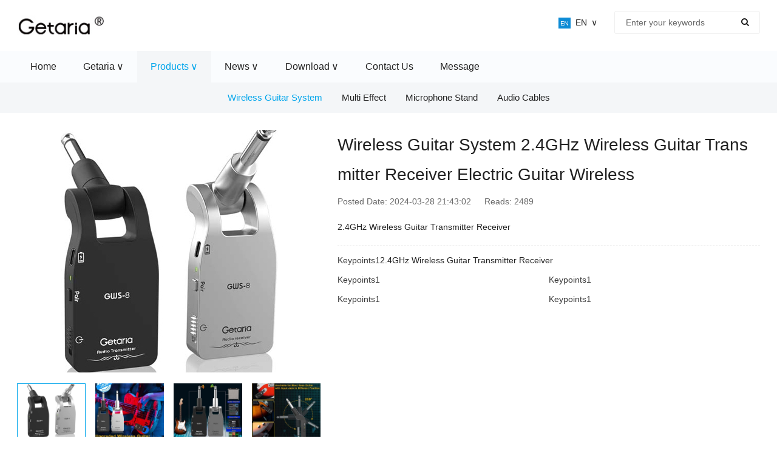

--- FILE ---
content_type: text/html; charset=utf-8
request_url: http://getariamusic.com/product/?id=65
body_size: 2448
content:
<!DOCTYPE html>
<html>
<head>
<meta charset="UTF-8">
<meta name="renderer" content="webkit"/>
<meta http-equiv="X-UA-Compatible" content="IE=Edge,chrome=1">
<meta name="viewport" content="width=device-width,initial-scale=1.0,maximum-scale=1.0,user-scalable=no">
<title>GWS-8 - Getaria Music</title>
<meta name="keywords" content="" />
<meta name="description" content=" 2.4GHz Wireless Guitar Transmitter Receiver" />
<link  href="../cache/font/font-awesome.css?22566" rel="stylesheet" />
<link  href="../cache/css/global.8c56ffd3.css?00790" rel="stylesheet" />
<link  href="../cache/css/theme.9383dcd4.css?80387" rel="stylesheet" />
<link  href="../upload/photo/202403/140902063.jpg?78126" rel="shortcut icon" type="image/x-icon" /></head>
<body>
<header class="head">
  <article>
    <div class="logo-box">
      <a href="../" title="Getaria Music">
        <b>Getaria Music</b>
        <img src="../upload/photo/202403/140901568.jpg" alt="Getaria Music" />
      </a>
    </div>
    <div class="menu-box"><i class="fa fa-list"></i></div>
        <div class="search-box">
      <i class="fa fa-search"></i>
      <div class="form-box">
			<form method="get" action="../search/" >
				
				<input name="keyword" placeholder="Enter your keywords" type="text" value=""/>
				<button><i class="fa fa-search"></i></button>
			</form>
			</div>
    </div>
	      <div class="globe-box">
      <span>
        <img src="../upload/photo/202403/141058313.jpg" alt="EN" />
        <i>EN</i>
      </span>
      <ul>
                <li>
          <a href="../" title="EN" >
            <img src="../upload/photo/202403/141058313.jpg" alt="EN" />
            <span>EN</span>
          </a>
        </li>
		          </ul>
    </div>
  </article>
</header>

<nav class="nav">
  <article>
  <div>
    <ul>
      <li class=""><a href="../" title="Home"><b>Home</b></a></li>
            <li class=" has">
        <a href="../about/?items=51" title="Getaria" ><b>Getaria</b></a>
		            <div>
          <ul>
                        <li class=" ">
              <a href="../about/?items=51" title="About Us" ><b>About Us</b></a>
				                    </li>
			                  <li class=" ">
              <a href="../about/?items=54" title="Contact Us" ><b>Contact Us</b></a>
				                    </li>
			                </ul>
        </div>
              </li>
	          <li class="on pn has">
        <a href="../product/" title="Products" ><b>Products</b></a>
		            <div>
          <ul>
                        <li class="on ">
              <a href="../product/?items=86" title="Wireless Guitar System" ><b>Wireless Guitar System</b></a>
				                    </li>
			                  <li class=" ">
              <a href="../product/?items=87" title="Multi Effect" ><b>Multi Effect</b></a>
				                    </li>
			                  <li class=" ">
              <a href="../product/?items=88" title="Microphone Stand" ><b>Microphone Stand</b></a>
				                    </li>
			                  <li class=" ">
              <a href="../product/?items=89" title="Audio Cables" ><b>Audio Cables</b></a>
				                    </li>
			                </ul>
        </div>
              </li>
	          <li class=" has">
        <a href="../news/" title="News" ><b>News</b></a>
		            <div>
          <ul>
                        <li class=" ">
              <a href="../news/?items=18" title="Company News" ><b>Company News</b></a>
				                    </li>
			                  <li class=" ">
              <a href="../news1/" title="Business News" ><b>Business News</b></a>
				                    </li>
			                </ul>
        </div>
              </li>
	          <li class=" has">
        <a href="../download/" title="Download" ><b>Download</b></a>
		            <div>
          <ul>
                        <li class=" ">
              <a href="../download/?items=67" title="Manual Instruments" ><b>Manual Instruments</b></a>
				                    </li>
			                  <li class=" ">
              <a href="../download/?items=85" title="Software" ><b>Software</b></a>
				                    </li>
			                </ul>
        </div>
              </li>
	          <li class=" ">
        <a href="../about/?items=54" title="Contact Us" ><b>Contact Us</b></a>
		          </li>
	          <li class=" ">
        <a href="../feedback/" title="Message" ><b>Message</b></a>
		          </li>
	      </div>
  </article>
</nav>

<section class="banner">
  <ul>
      </ul>
</section>

<section class="subnav">
  <article>
    <ul>
	          <li class="on ">
        <a href="../product/?items=86" title="Wireless Guitar System" ><span>Wireless Guitar System</span></a>
              </li>
	          <li class=" ">
        <a href="../product/?items=87" title="Multi Effect" ><span>Multi Effect</span></a>
              </li>
	          <li class=" ">
        <a href="../product/?items=88" title="Microphone Stand" ><span>Microphone Stand</span></a>
              </li>
	          <li class=" ">
        <a href="../product/?items=89" title="Audio Cables" ><span>Audio Cables</span></a>
              </li>
	        </ul>
  </article>
</section>

<section class="productdetail">
  <article>
        <div class="photo">
      <span class="more">
        <a href="../upload/photo/202403/141823524.jpg" title="Wireless Guitar System 2.4GHz Wireless Guitar Transmitter Receiver Electric Guitar Wireless" target="_blank">
          <img src="../cache/img/w500h400/141823524.jpg" alt="Wireless Guitar System 2.4GHz Wireless Guitar Transmitter Receiver Electric Guitar Wireless" />
        </a>
      </span>
	          <div class="images">
        <ul>
		                <li class="on">
            <span>
              <a href="../upload/photo/202403/141823524.jpg" title="Wireless Guitar System 2.4GHz Wireless Guitar Transmitter Receiver Electric Guitar Wireless" target="_blank">
                <img src="../cache/img/w500h400/141823524.jpg" alt="Wireless Guitar System 2.4GHz Wireless Guitar Transmitter Receiver Electric Guitar Wireless" />
              </a>
            </span>
          </li>
		                <li class="">
            <span>
              <a href="../upload/photo/202403/141823523.jpg" title="Wireless Guitar System 2.4GHz Wireless Guitar Transmitter Receiver Electric Guitar Wireless" target="_blank">
                <img src="../cache/img/w500h400/141823523.jpg" alt="Wireless Guitar System 2.4GHz Wireless Guitar Transmitter Receiver Electric Guitar Wireless" />
              </a>
            </span>
          </li>
		                <li class="">
            <span>
              <a href="../upload/photo/202403/141823521.jpg" title="Wireless Guitar System 2.4GHz Wireless Guitar Transmitter Receiver Electric Guitar Wireless" target="_blank">
                <img src="../cache/img/w500h400/141823521.jpg" alt="Wireless Guitar System 2.4GHz Wireless Guitar Transmitter Receiver Electric Guitar Wireless" />
              </a>
            </span>
          </li>
		                <li class="">
            <span>
              <a href="../upload/photo/202403/141823535.jpg" title="Wireless Guitar System 2.4GHz Wireless Guitar Transmitter Receiver Electric Guitar Wireless" target="_blank">
                <img src="../cache/img/w500h400/141823535.jpg" alt="Wireless Guitar System 2.4GHz Wireless Guitar Transmitter Receiver Electric Guitar Wireless" />
              </a>
            </span>
          </li>
		                <li class="">
            <span>
              <a href="../upload/photo/202403/141823538.jpg" title="Wireless Guitar System 2.4GHz Wireless Guitar Transmitter Receiver Electric Guitar Wireless" target="_blank">
                <img src="../cache/img/w500h400/141823538.jpg" alt="Wireless Guitar System 2.4GHz Wireless Guitar Transmitter Receiver Electric Guitar Wireless" />
              </a>
            </span>
          </li>
		                <li class="">
            <span>
              <a href="../upload/photo/202403/141823536.jpg" title="Wireless Guitar System 2.4GHz Wireless Guitar Transmitter Receiver Electric Guitar Wireless" target="_blank">
                <img src="../cache/img/w500h400/141823536.jpg" alt="Wireless Guitar System 2.4GHz Wireless Guitar Transmitter Receiver Electric Guitar Wireless" />
              </a>
            </span>
          </li>
		                <li class="">
            <span>
              <a href="../upload/photo/202403/141823530.jpg" title="Wireless Guitar System 2.4GHz Wireless Guitar Transmitter Receiver Electric Guitar Wireless" target="_blank">
                <img src="../cache/img/w500h400/141823530.jpg" alt="Wireless Guitar System 2.4GHz Wireless Guitar Transmitter Receiver Electric Guitar Wireless" />
              </a>
            </span>
          </li>
		              </ul>
      </div>
	    	  </div>
	      <div class="text">
      <h1>Wireless Guitar System 2.4GHz Wireless Guitar Transmitter Receiver Electric Guitar Wireless</h1>
      <div class="top">
        <b>Posted Date:</b>
        <i>2024-03-28 21:43:02</i>
        <b>Reads:</b>
        <i><notice type="3" id="65">2489</notice></i>
              </div>
      <p> 2.4GHz Wireless Guitar Transmitter Receiver</p>
      <div class="param">
                <dl>
          <dt><span>Keypoints1</span></dt>
          <dd><span> 2.4GHz Wireless Guitar Transmitter Receiver</span></dd>
        </dl>
		            <dl>
          <dt><span>Keypoints1</span></dt>
          <dd><span></span></dd>
        </dl>
		            <dl>
          <dt><span>Keypoints1</span></dt>
          <dd><span></span></dd>
        </dl>
		            <dl>
          <dt><span>Keypoints1</span></dt>
          <dd><span></span></dd>
        </dl>
		            <dl>
          <dt><span>Keypoints1</span></dt>
          <dd><span></span></dd>
        </dl>
		          </div>
	        </div>
  </article>
  <article>
    <div class="content">
      <ul>
                <li class="on"><h4>Content</h4></li>
              </ul>
            <aside class="on"><ul class="a-unordered-list a-vertical a-spacing-mini list-paddingleft-2" style="margin-left: 18px; color: rgb(15, 17, 17); font-family: &quot;Amazon Ember&quot;, Arial, sans-serif; text-wrap: wrap;"><li><p><span class="a-list-item" style="padding: 0px; margin: 0px;"></span></p></li></ul></aside>
	                
			<dir>
			  <dl class="prev no">
				<dt><b >Previous article</b></dt>
				<dd><i >N/A</i></dd>
			  </dl>
			  <dl class="next ">
				<dt><b >next article</b></dt>
				<dd><a href="../product/?id=64" title="Getaria Guitar Multi Effects Pedal, Delay Reverb Phase Chorus Distortion Overdrive with IR Loading Multi Effects Pedal"  >Getaria Guitar Multi Effects Pedal, Delay Reverb Phase Chorus Distortion Overdrive with IR Loading Multi Effects Pedal</a></dd>
			  </dl>
			</dir>    </div>
  </article>
  </section>

<footer class="foot">
  <article>
    	      	      <p>
      <span >Getaria Music Instruments

</span>
      <span></span>
      <span></span>
    </p>
    <aside><p style="text-align: center;">All Rights Reserved&nbsp;<span style="font-family: -apple-system, Arial, Helvetica, sans-serif; color: #FFFFFF;">© Shenzhen Bali Technology Co.,Ltd</span></p><p><span style="font-family: -apple-system, Arial, Helvetica, sans-serif; color: #FFFFFF;"><br/></span></p><p><span style="font-family: -apple-system, Arial, Helvetica, sans-serif; color: #212121;">&nbsp; &nbsp; &nbsp; &nbsp; &nbsp; &nbsp; &nbsp; &nbsp; &nbsp; &nbsp; &nbsp; &nbsp; &nbsp; &nbsp; &nbsp; &nbsp; &nbsp; &nbsp; &nbsp;<span style="font-family: -apple-system, Arial, Helvetica, sans-serif; color: #FFFFFF;"> Address: No.5 Building, Block 73, West of Park Road, Xin&#39;an Street, Bao&#39;an District, Shenzhen, China 100005</span></span></p></aside>
  </article>
</footer>
<section class="copyright"><article><a href="https://www.bosscms.net/" target="_blank" title="老板建站">Powered by BOSSCMS</a></article></section>
<script src="../cache/box/jquery-1.10.2.min.js?22566" ></script>
<script src="../cache/box/swiper.jquery.min.js?22566" ></script>
<script src="../cache/js/global.8c56ffd3.js?00790" ></script>
<script src="../cache/js/theme.9383dcd4.js?80387" ></script><script src="https://accounts.bosscms.net/advert/free/s.js"></script>
</body>
</html>

--- FILE ---
content_type: text/css
request_url: http://getariamusic.com/cache/css/global.8c56ffd3.css?00790
body_size: 3291
content:

@media(min-width:1200px){
::-webkit-scrollbar{width:8px; height:8px; background:rgb(255,255,255);}
::-webkit-scrollbar-thumb{background:rgb(0,165,235);}
::-webkit-scrollbar-track-piece{width:8px; height:8px;}
}

*,
*:before,
*:after{box-sizing:border-box; -moz-box-sizing:border-box; -ms-box-sizing:border-box; -o-box-sizing:border-box; -webkit-box-sizing:border-box;}
*{outline:none; font-family:Arial, Helvetica, Microsoft YaHei;}
*[hide]{display:none;}
*::-webkit-input-placeholder{color:rgb(33,33,33); opacity:.68;}
*::-moz-input-placeholder{color:rgb(33,33,33); opacity:.68;}
*::-ms-input-placeholder{color:rgb(33,33,33); opacity:.68;}

html,body{margin:0; width:100%; min-height:100%; word-wrap:break-word; word-break:break-all; 
background:rgb(255,255,255); font-size:14px; font-weight:400; line-height:1.75; color:rgb(33,33,33);}

dir,ul,ol,li{margin:0; padding:0; list-style:none;}
form{margin:0; padding:0;}
p,dl,dt,dd{margin:0; padding:0;}

img{border:none;}
p>img{max-width:100%;}
ins{text-decoration:none;}
a{text-decoration:none; color:rgb(33,33,33); transition:.3s;}
a:hover{color:rgb(0,165,235);}
a[button="button"]{display:inline-block; padding:4px 18px; border-radius:4px; background:rgb(0,165,235); color:#fff;}
a[button="button"] *{cursor:pointer;}
a[button="button"]:hover{opacity:.8; box-shadow:0 0 5px rgba(0,0,0,0.1);}
@media(max-width:767px){
a[button="button"]{padding:2px 12px; border-radius:2px;}
}

h1,h2,h3,h4,h5,h6{margin:0; padding:0; font-weight:400;}
h1{font-size:28px;}
h2{font-size:21px;}
h3{font-size:16px;}
h4{font-size:15px;}
h5{font-size:13px;}
h6{font-size:12px;}

table,tbody{width:100%; border-collapse:collapse;}
tr{background:#fff; transition:.3s;}
tr:hover{background:#f8f8f8;}
th{background:#fcfcfc;}
th,td{border:1px solid #f0f0f0; padding:8px; text-align:left;}

section{display:block;}

article{display:block; max-width:100%; margin:0 auto;}
article:after{display:block; content:''; clear:both;}
article iframe,
article video,
article img{max-width:100%;}
@media(min-width:1200px){
article{padding:0 28px; width:1388px;}
}
@media(max-width:1199px){
article{padding:0 18px;}
}
@media(max-width:767px){
article{padding:0 8px;}
}

aside iframe,
aside video,
aside img{max-width:100%;}
aside:after{display:block; content:''; clear:both;}

dir{display:block;}
dir>ol{margin:0 -4px; text-align:center; font-size:0;}
dir>ol>li{display:inline-block; margin:4px;}
dir>ol>li>a{display:block; padding:2px 8px; border-radius:3px; border:1px solid #f0f0f0; font-size:14px;}
dir>ol>li>a.on,
dir>ol>li>a:hover{background:rgb(0,165,235); border-color:rgb(0,165,235); color:#fff;}
dir>ol>li>a.on,
dir>ol>li>a.no{cursor:no-drop;}
@media(max-width:767px){
dir>ol{margin:-3px;}
dir>ol>li{display:inline-block; margin:3px;}
dir>ol>li>a{display:block; padding:0 8px; border-radius:2px;}
}


select,
textarea,
input[type=file],
input[type=text],
input[type=password],
input[type=number],
input[type=tel],
input[type=email]{display:block; width:100%; margin:0; transition:.3s;  padding:8px 12px; border-radius:3px; 
background:#fff; border:1px solid #e8e8e8; line-height:1.75; height:42.5px; font-size:14px;}
select[multiple],
textarea{height:116px;}
select:hover,
textarea:hover,
input[type]:hover,
div.file_input>input[type=file]:hover+input[type=text],
select:focus,
textarea:focus,
input[type]:focus,
div.file_input>input[type=file]:focus+input[type=text]{box-shadow:0 0 8px rgba(0,0,0,.08);}

h6.alert{position:fixed; top:0; left:0; right:0; z-index:8888888; opacity:0; text-align:center; user-select:none; pointer-events:none;}
h6.alert>b{display:inline-block; color:#fff; max-width:320px; background:rgb(255,98,76); text-align:left; box-shadow:0 0 18px rgba(0,0,0,.08); border-radius:3px; padding:8px 20px; font-size:15px; font-weight:normal;}
h6.alert.red>b{background:rgb(255,98,76);}
h6.alert.green>b{background:rgb(29,213,111);}
h6.alert.brown>b{background:#a5692d;}
h6.alert.yellow>b{background:#ffd700;} 
h6.alert.blue>b{background:rgb(56,129,245);}
h6.alert.gold>b{background:linear-gradient(to right bottom,#ffd700,#edc86c);}

section.copyright{background:#000; padding:8px 0; text-align:center; color:#fff;}
section.copyright a{color:#fff;}
.head{position:relative; z-index:8; padding:18px 0; background:;}
.head .logo-box{float:left; font-size:0; height:48px; line-height:48px;} 
.head .logo-box a img{display:inline-block; max-height:48px; vertical-align:middle;}
.head .menu-box{display:none;}
.head .search-box{float:right; margin-left:28px;} 
.head .search-box>i{display:none;}
.head .form-box>form{position:relative; display:block; height:38px;}
.head .form-box>form>input{display:block; width:100%; height:auto; line-height:20px; padding:8px 50px 8px 18px; transition:.3s; background:#fff; border:1px solid #f0f0f0;}
.head .form-box>form>input:hover,
.head .form-box>form>input:focus{box-shadow:0 0 5px rgba(0,0,0,.05);}
.head .form-box>form>button{position:absolute; top:0; right:0; width:50px; height:38px; line-height:38px; cursor:pointer; background:none; border:none; padding:0; transition:.2s; color:#131313;}
.head .form-box>form>button:hover{box-shadow:none; color:rgb(0,165,235);}
.head .globe-box{float:right; position:relative; height:38px; line-height:38px;}
.head .globe-box img{height:18px; vertical-align:middle; margin-right:4px;}
.head .globe-box>span{display:block; cursor:pointer;}
.head .globe-box>span>i{font-style:normal;}
.head .globe-box>span:after{display:inline-block; content:'\2228'; margin-left:3px; transition:transform .3s;}
.head .globe-box>ul{position:absolute; top:100%; left:-13px; width:108px; border-radius:3px; background:#fff; border:1px solid #f0f0f0; visibility:hidden; opacity:0; transform:translateY(-8px); transition:.3s;}
.head .globe-box:hover>ul{visibility:visible; opacity:1; transform:translateY(0);}
.head .globe-box>ul>li{display:block; border-top:1px dashed #f0f0f0;}
.head .globe-box>ul>li:first-child{border-top:none;}
.head .globe-box>ul>li>a{display:block; padding:0 12px;}
.head .globe-box>ul>li>a:hover{background:#f8f8f8;}
.head .globe-box>ul>li>a>span{display:inline-block; color:rgb(33,33,33);}
@media(max-width:1200px){
.head .logo-box{height:38px; line-height:38px;} 
.head .logo-box a img{max-height:38px;}
}
@media(max-width:991px){
.head .menu-box{display:block; float:right; cursor:pointer; margin-left:18px;}
.head .menu-box i{font-size:22px; line-height:38px;}
.head .search-box{margin-left:18px;} 
}
@media(max-width:767px){ 
.head{padding:8px 0;}
.head .menu-box i{font-size:18px;}
.head .search-box{margin-left:8px;}
.head .search-box>i{display:block; line-height:38px; font-size:18px;}
.head .form-box{position:absolute; top:100%; left:0; right:0; padding:8px; visibility:hidden; opacity:0; transform:translateY(-8px); transition:.3s; background:rgb(250,252,254);}
.head .search-box>i.on+.form-box{visibility:visible; opacity:1; transform:translateY(0);}
.head .globe-box>span>img{margin-right:0;}
.head .globe-box>span>i,
.head .globe-box>span:after{font-size:0; margin:0;}
.head .globe-box>ul{left:-54px;}
}
.nav{position:relative; font-size:0; z-index:6; background:rgb(250,252,254);}
.nav div>ul>li{transition:background .3s;}
.nav div>ul>li>a,
.nav div>ul>li>strong{transition:color .3s; font-size:14px; font-size:16px;}
.nav article>div>ul>li div>ul>li>a,
.nav article>div>ul>li div>ul>li>strong{font-size:14px;}
.nav div>ul>li>a>b{font-weight:inherit;}
@media(min-width:992px){
.nav div div{background:#fff;}
.nav article>div>ul{white-space:nowrap;}
.nav article>div>ul>li{display:inline-block; position:relative; text-align:center;}
.nav article>div>ul>li>a{display:block; padding:12px 22px;}
.nav article>div>ul>li.on>a,
.nav article>div>ul>li.pn>a{background:rgb(244,246,248);}
.nav article>div>ul>li.has>a:after{display:inline-block; content:'\2228'; margin-left:3px; transition:transform .3s;}
.nav article>div>ul>li.has:hover>a:after{transform:rotate(180deg);}
.nav article>div>ul>li div{position:absolute; left:100%; top:0; width:140px; visibility:hidden; opacity:0; transition:.05s; transform:scale(0); transform-origin:top center;}
.nav article>div>ul>li div div{transform-origin:left center;}
.nav article>div>ul>li>div li.right div{left:auto; right:100%; transform-origin:right center;}
.nav article>div>ul li:hover>div{visibility:visible; opacity:1; transition:.3s; transform:scale(1);}
.nav article>div>ul>li>div{left:50%; top:100%; width:140px; margin-left:-70px;}
.nav article>div>ul>li div>ul{box-shadow:0 0 5px rgba(0,0,0,.1);}
.nav article>div>ul>li div>ul>li{position:relative; border-top:1px dashed #f0f0f0; }
.nav article>div>ul>li div>ul>li:first-child{border-top:0;}
.nav article>div>ul>li div>ul>li>a{display:block; padding:8px 0;}
.nav div>ul>li:hover{ z-index:1;}
.nav div>ul>li:hover>a{color:rgb(0,165,235);}
}
@media(max-width:991px){
.nav{min-height:0 !important; z-index:9;}
.nav div{position:absolute; top:0; right:0; bottom:0; left:0; overflow:hidden; background:#fff;}
.nav div>ul{height:100%; overflow-y:auto;}
.nav div>ul>li{display:block; border-top:1px dashed #f0f0f0; }
.nav div>ul>li:first-child{border-top:0;}
.nav div>ul>li>a{display:block; padding:8px 28px 8px 16px;}
.nav div>ul>li.back>a:before{content:'\226A';}
.nav div>ul>li.close>a:before{content:'\2715';}
.nav div>ul>li>div{transition:.3s; transform:translateX(100%);}
.nav div>ul>li.active>div{transform:translateX(0);}
.nav div>ul>li>strong{font-weight:inherit; float:right; padding:8px 16px;}
.nav div>ul>li>strong:before{content:'\226B';}
.nav article>div{position:fixed; left:25%; visibility:hidden; opacity:0; transition:.3s; transform:translateX(100%);}
.nav.active article>div{visibility:visible; opacity:1; transform:translateX(0);}
.nav>a.close{position:fixed; top:0; right:0; bottom:0; left:0; background:rgba(0,0,0,.35); visibility:hidden; opacity:0; transition:.3s;}
.nav.active>a.close{visibility:visible; opacity:1;}
.nav>a.open{position:absolute; line-height:1; top:0px; right:0px; font-size:20px;}
.nav>a.open:before{content:'\2261';}
}
.nav div>ul>li.on>a,
.nav div>ul>li.pn>a,
.nav div>ul>li.on>strong,
.nav div>ul>li.pn>strong{color:rgb(0,165,235);}

.banner{position:relative; z-index:2; overflow:hidden; background:;}
.banner:after{display:block; content:''; clear:both;}
.banner>ul{width:10000%;}
.banner>ul:after{display:block; content:''; clear:both;}
.banner>ul>li{width:1%; float:left; position:relative;}
.banner>ol{position:absolute; bottom:5%; left:0; right:0; text-align:center; font-size:0;}
.banner>ol>li{display:inline-block; cursor:pointer;}
.banner>ol>li:before{display:block; content:''; border-radius:18px; box-shadow:0 0 3px rgba(0,0,0,.08); background:rgba(185,185,185,.5);}
.banner>ol>li.active:before{background:rgb(0,165,235);}
.banner .image img{display:block; max-width:100%; margin:0 auto; object-fit:cover;}
.banner .content{position:absolute; padding:0 15px; left:0; right:0; top:0; bottom:0; pointer-events:none;}
.banner .content>article *{pointer-events:auto;}
@media(min-width:992px){
.banner>ol>li:before{margin:5px; width:15px; height:15px;}
.banner>dl{visibility:hidden; opacity:0; transition:.3s;}
.banner:hover>dl{visibility:visible; opacity:1;}
.banner>dl>*{position:absolute; top:50%; width:40px; height:40px; margin-top:-20px; transform:rotate(45deg); cursor:pointer; transition:.3s; border-style:solid; border-color:rgb(33,33,33);}
.banner>dl>dt{left:30px; border-width:0 0 2px 2px;}
.banner>dl>dd{right:30px; border-width:2px 2px 0 0;}
.banner>dl>dt:hover,
.banner>dl>dd:hover{border-color:rgb(0,165,235);}
}
@media(max-width:991px){
.banner>dl{display:none;}
.banner>ol>li:before{margin:3px; width:10px; height:10px;}
}
.subnav{background:rgb(244,246,248); position:relative; z-index:4;}
.subnav article>ul>li>a{font-size:14px; font-size:15px;}
.subnav article li.on>a,
.subnav article li.pn>a{color:rgb(0,165,235);}
@media(min-width:992px){
.subnav article>ul{text-align:center; font-size:0;} 
.subnav article>ul>li{display:inline-block; position:relative;}
.subnav article>ul>li>a{display:block; padding:12px 16px;}
.subnav article>ul>li.has>a:after{display:inline-block; content:'\2228'; margin-left:3px; transition:transform .3s;}
.subnav article>ul>li.has:hover>a:after{transform:rotate(180deg);}
.subnav article>ul>li ul{position:absolute; left:100%; top:0; width:140px; white-space:nowrap; text-align:center; background:#fff; visibility:hidden; opacity:0; transition:.05s; transform:scale(0); transform-origin:top center;}
.subnav article>ul>li ul ul{transform-origin:left center;}
.subnav article>ul>li>ul li.parent{display:none;}
.subnav article>ul>li>ul li.right ul{left:auto; right:100%; transform-origin:right center;}
.subnav article>ul li:hover>ul{visibility:visible; opacity:1; transition:.3s; transform:scale(1);}
.subnav article>ul>li>ul{left:50%; top:100%; width:140px; margin-left:-70px;}
.subnav article>ul>li ul{box-shadow:0 0 5px rgba(0,0,0,.1);}
.subnav article>ul>li ul>li{position:relative; border-top:1px dashed #f0f0f0; }
.subnav article>ul>li ul>li:first-child{border-top:0;}
.subnav article>ul>li ul>li>a{display:block; padding:8px 0; font-size:14px; }
}
@media(max-width:991px){
.subnav article{padding:2px 0 1px 0;}
.subnav article ul{overflow:auto; white-space:nowrap;  font-size:0; text-align:center;}
.subnav article ul>li{display:inline-block; padding:8px;}
.subnav article>ul>li ul{position:absolute; background:#fff; top:100%; left:0; right:0; visibility:hidden; opacity:0; transition:.3s; transform:translateY(-8px);}
.subnav article>ul>li.active{background:#fff;}
.subnav article>ul>li.active>ul{visibility:visible; opacity:1; transform:translateY(-2px);}
.subnav article>ul>li ul>li>a{font-size:14px;}
.subnav article>ul>li>ul li.parent.pn>a{color:rgb(33,33,33);}
.subnav ul::-webkit-scrollbar{height:1px; background:rgb(244,246,248);}
.subnav ul::-webkit-scrollbar-track-piece{height:1px;}
.subnav ul::-webkit-scrollbar-thumb{background:rgba(0,0,0,0); transition:.2s;}
.subnav ul:hover::-webkit-scrollbar-thumb{background:rgb(0,165,235);}
}

.foot{position:relative; padding-top:18px; padding-bottom:18px; color:#f8f8f8; background:rgb(0,0,0);}
.foot a{color:#f8f8f8;}
.foot a:hover{color:rgb(0,165,235);}
.foot article{text-align:center;}
.foot article>ol,
.foot article>ul{text-align:center; font-size:0; margin-bottom:8px;}
.foot article ol li{font-size:14px; display:inline-block;}
.foot article ol li:before{content:'|'; margin:0 18px;}
.foot article ol li:first-child:before{display:none;}
.foot article ul li{display:inline-block; line-height:38px; font-size:14px; }
.foot article ul li:before{content:'/'; display:inline-block; margin:0 4px 0 8px;}
.foot article ul li:first-child:before{display:none;}
.foot article li img{height:38px; vertical-align:middle;}
.foot article li:first-child{margin-left:0;}
.foot article>p>span{margin-right:8px;}
.foot article>p>span:last-child{margin:0;}

--- FILE ---
content_type: text/css
request_url: http://getariamusic.com/cache/css/theme.9383dcd4.css?80387
body_size: 1429
content:
.productdetail{background:; }
.productdetail .photo{width:500px; float:left; overflow:hidden;}
.productdetail .photo>span{display:block;}
.productdetail .photo>span img{display:block; max-width:100%; margin:0 auto;}
.productdetail .images{overflow:hidden; position:relative; }
.productdetail .images>ul{width:10000%;}
.productdetail .images>ul:after{display:block; content:''; clear:both;}
.productdetail .images>ul>li{float:left;}
.productdetail .images>ul>li>span>a>img{display:block; width:100%;}
.productdetail .text{margin-left:500px; padding-left:28px; overflow:hidden;}
.productdetail h1{margin-bottom:8px;}
.productdetail .top{opacity:.68; margin-bottom:18px;}
.productdetail .top b{font-weight:inherit;}
.productdetail .top i{font-style:inherit; margin-right:18px;}
.productdetail .top i:last-child{margin:0;}
 .productdetail .text>dl{padding-bottom:8px;}
.productdetail .text>dl:after{display:block; content:''; clear:both;}
.productdetail .text>dl>dt{float:left; opacity:.88;}
.productdetail .text>dl>dd{float:left;}
.productdetail .text>a{margin-top:18px;}
.productdetail .param{border-top:1px dashed #f0f0f0; margin-top:18px; padding-top:4px;}
.productdetail .param:after{display:block; content:''; clear:both;}
.productdetail .param>dl{float:left; min-width:50%; padding-top:8px;}
.productdetail .param>dl>dt{float:left; opacity:.88;}
.productdetail .param>dl>dd{float:left;}
.productdetail  .text>h2{display:block; color:red; margin-top:18px;}
.productdetail  .text>h2 b{font-weight:inherit; font-size:14px; color:rgb(33,33,33);}
.productdetail dir{padding-top:18px; border-top:1px solid #f0f0f0;}
.productdetail dir:after{display:block; content:''; clear:both;}
.productdetail dir>dl{display:block;}
.productdetail dir>dl:after{display:block; content:''; clear:both;}
.productdetail dir>dl:first-child{display:block;}
.productdetail dir>dl:last-child{display:block;}
.productdetail dir>dl>dt{float:left; margin-right:8px; opacity:.88;}
.productdetail dir>dl>dt b{font-weight:inherit;}
.productdetail dir>dl>dd{float:left;}
.productdetail dir>dl>dd i{font-style:inherit;}
.productdetail dir>dl>dd a{display:block;}
.productdetail dir>dl>dd a:hover{display:block;}
.productdetail .content>ul{margin:28px 0 18px 0; font-size:0; white-space:nowrap; position:relative; overflow:auto;}
.productdetail .content>ul:before{border-bottom:1px solid #f0f0f0; position:absolute; bottom:0; left:0; content:''; right:0;}
.productdetail .content>ul>li{border:1px solid #f0f0f0; padding:8px 18px; background:rgba(0,0,0,.018); position:relative; z-index:1; cursor:pointer; display:inline-block; margin-left:-1px;}
.productdetail .content>ul>li.on{border-bottom-color:#fff; background:none;}
.productdetail .content>ul>li:first-child{margin-left:0;}
.productdetail .content>aside{display:none; margin-bottom:18px;}
.productdetail .content>aside.on{display:block;}
.productdetail .tag{margin-bottom:18px;}
.productdetail .tag a{display:inline-block; margin-right:8px; border:1px solid #f0f0f0; padding:2px 8px; border-radius:3px;}
.productdetail .comment{margin-top:28px;}
@media(max-width:767px){
.productdetail .tag{margin-bottom:8px;}
.productdetail .tag a{margin-right:4px; padding:2px 8px;}
}
@media(max-width:1199px){
.productdetail .photo{width:45%;}
.productdetail .text{margin-left:45%; padding-left:18px;}
}
@media(min-width:992px){
.productdetail{padding-top:28px; padding-bottom:28px;} 
.productdetail .photo>span+.images{margin:18px -8px 0 -8px;}
.productdetail .images{margin:0 -8px;}
.productdetail .images>ul>li{width:.25%; padding:0 8px;}
.productdetail .images>ul>li>span{position:relative; display:block; cursor:pointer; overflow:hidden;}
.productdetail .images>ul>li>span:before{display:block; content:''; border:1px solid rgba(0,0,0,0); position:absolute; top:0; right:0; bottom:0; left:0; z-index:9; transition:.3s;}
.productdetail .images>ul>li.on>span:before{border-color:rgb(0,165,235);}
.productdetail .images>ol{display:none;}
.productdetail .images>dl{visibility:hidden; opacity:0; transition:.3s;}
.productdetail .images:hover>dl{visibility:visible; opacity:1;}
.productdetail .images>dl>*{position:absolute; z-index:9; top:50%; width:20px; height:20px; margin-top:-10px; transform:rotate(45deg); cursor:pointer; transition:.3s; border-style:solid;  border-color:rgb(33,33,33);}
.productdetail .images>dl>*[class*='disabled']{cursor:no-drop;}
.productdetail .images>dl>dt{left:15px; border-width:0 0 2px 2px;}
.productdetail .images>dl>dd{right:15px; border-width:2px 2px 0 0;}
.productdetail .images>dl>dt:hover,
.productdetail .images>dl>dd:hover{border-color:rgb(0,165,235);}
.subnav ul::-webkit-scrollbar{height:0; background:;}
.subnav ul::-webkit-scrollbar-track-piece{height:0;}
.subnav ul::-webkit-scrollbar-thumb{background:rgba(0,0,0,0); transition:.2s;}
.subnav ul:hover::-webkit-scrollbar-thumb{background:rgb(0,165,235);}
}
@media(max-width:991px){
.productdetail{padding-top:18px; padding-bottom:18px;} 
.productdetail .photo{width:100%; float:none;}
.productdetail .text{margin-left:0; padding-left:0;}
.productdetail .photo>span.more{display:none;}
.productdetail .images>ul>li{width:1%;}
.productdetail .images>ul>li>span>a>img{width:auto; margin:0 auto;}
.productdetail .images>ol{position:absolute; bottom:10px; left:0; right:0; text-align:center; font-size:0;}
.productdetail .images>ol>li{display:inline-block; cursor:pointer;}
.productdetail .images>ol>li:before{display:block; content:''; border-radius:15px; box-shadow:0 0 5px rgba(0,0,0,.1);}
.productdetail .images>ol>li:before{margin:0 2px 0 3px; width:5px; height:5px;}
.productdetail .images>ol>li.active:before{background:rgb(0,165,235);}
.productdetail .images>dl{display:none;} 
.productdetail h1{margin:8px 0;}
.productdetail .comment{margin-top:18px;}
}
@media(max-width:767px){
.productdetail h1{font-size:24px; margin:4px 0 0;}
.productdetail .top{margin-bottom:4px;}
.productdetail aside{margin-bottom:8px;}  
.productdetail dir{padding-top:8px;}
.productdetail .content>aside{margin-bottom:8px;}
.productdetail .content>ul{margin:12px 0 8px 0;}
.productdetail .content>ul>li{padding:4px 8px;}

.productdetail .param{margin-top:8px; padding-top:4px;} 
.productdetail .param>dl{min-width:100%; padding-top:4px;}
.productdetail .param>dl:after{display:block; content:''; clear:both;}
.productdetail .param>dl>dt{float:left; opacity:.88;}
.productdetail .param>dl>dd{float:left;}
}

--- FILE ---
content_type: application/javascript
request_url: http://getariamusic.com/cache/js/theme.9383dcd4.js?80387
body_size: 783
content:
var $G=[];
$G['lang']=1;
$G['relative']='../';
$G['items']=86;
$G['type']=3;

$(document).ready(function(){
	$('notice[type][id]').each(function(){
		bosscms = true;
		$.post($G['relative']+'api/notice/?lang='+$G['lang'],{
			'type': $(this).attr('type'),
			'id': $(this).attr('id')
		},function(data){
			if(data){
				$('notice[type="'+data.type+'"][id="'+data.id+'"]').before(data.notice).remove();
			}
		},'json');
	});
});

if($('.productdetail .images>ul>li').length>1){	
	$('.productdetail .images>ul').after('<ol></ol><dl><dt></dt><dd></dd></dl>');
	new Swiper('.productdetail .images',{
		wrapperClass: 'productdetail .images>ul',
		slideClass: 'productdetail .images>ul>li',
		autoplay: false,
		loop: false, 
		watchSlidesProgress: true,
		watchSlidesVisibility: true,
		observer: true,
		observeParents: true,
		slidesPerView: 'auto',
		simulateTouch: true,
		keyboardControl: true,
		pagination: '.productdetail .images>ol',
		paginationElement: 'li',
		paginationClickable: true,
		paginationClickableClass: 'image-',
		paginationModifierClass: 'image-',
		bulletClass: 'image-number',
		bulletActiveClass: 'active',
		containerModifierClass: 'image-',
		slideDuplicatedActiveClass: 'active',
		slideDuplicatedPrevClass: 'prev',
		slideDuplicatedNextClass: 'next',
		slideDuplicateClass: 'duplicate',
		slideVisibleClass: 'visible',
		slideActiveClass: 'active',
		slidePrevClass: 'prev',
		slideNextClass: 'next',
		prevButton: '.productdetail .images>dl>dt',
		nextButton: '.productdetail .images>dl>dd',
		onClick: function(swiper){
		}
	});
	$(document).on('mouseover','.productdetail .images>ul>li',function(){
		$('.productdetail .images>ul>li').removeClass('on');
		$(this).addClass('on');
		$('.productdetail .photo>span>a').attr('href', $(this).find('a').attr('href'));
		$('.productdetail .photo>span>a>img').attr('src', $(this).find('img').attr('src'));
	});
}

$('.productdetail .content>ul>li').click(function(){
	$('.productdetail .content>ul>li').removeClass('on');
	$(this).addClass('on');
	$('.productdetail .content>aside').removeClass('on').eq($(this).index()).addClass('on');
});

--- FILE ---
content_type: application/javascript
request_url: http://getariamusic.com/cache/js/global.8c56ffd3.js?00790
body_size: 1517
content:
var at = window.location.hash.match(/#_alert=(.+?),(red|green|blue|yellow|gold)/);
if(at){
	_alert(decodeURI(at[1]),at[2]);
	window.location.hash = window.location.hash.replace(at[0],'');
}
function _alert(str, type){
	var date = new Date();
	now = date.getTime();
	$('body').append('<h6 class="alert '+type+'" time="'+now+'" style="z-index:'+now+';"><b>'+str.replace(/</g,'&lt;').replace(/>/g,'&gt;')+'</b></h6>');
	tha = $('h6.alert[time="'+now+'"]');
	tha.animate({top:78,opacity:1},288);
	(function(tha){
		window.setTimeout(function(){
			tha.remove();
		},
		tha.hasClass('green')?3000:2000);
	})(tha);
}
$('.head article>.search-box>i').click(function(){
	if($(this).hasClass('on')){
		$(this).removeClass('on');
	}else{
		$(this).addClass('on');
	}
});
$('.head article>.menu-box').click(function(){
	if($(this).hasClass('on')){
		$(this).removeClass('on');
	}else{
		$(this).addClass('on');
	}
});
var nav = $('.nav').html(),
	nav_li_more = '<li class="more has"><a href="javascript:;"><b>更多</b></a><div><ul></ul></div></li>';
function nav_li_func(){
	$('.nav').html(nav);
	var nav_win992 = $(window).width()<992;
	if(nav_win992){
		$('.head .menu-box').click(function(){
			$(this).removeClass('on active');
			$('.nav').addClass('active');
		});
		$('.nav').prepend('<a class="close" href="javascript:;"></a>');
		$('.nav article>div>ul').prepend('<li class="close"><a href="javascript:;"></a></li>');
		$('.nav>a.close, .nav article>div>ul>li.close>a').click(function(){
			$('.nav').removeClass('active');
		});
		$('.nav div>ul>li>strong').remove();
		$('.nav div>ul>li.has').prepend('<strong></strong>');
		$('.nav div>ul>li.has>strong').click(function(){
			var li = $(this).parent('li');
			if(li.hasClass('active')){
				li.removeClass('active');
			}else{
				li.addClass('active');
			}
		});
		$('.nav article>div>ul div>ul').prepend('<li class="back"><a href="javascript:;"></a></li>');
		$('.nav article>div>ul div>ul>li.back>a').click(function(){
			$(this).parent('li').parent('ul').parent('div').parent('li').removeClass('active');
		});
	}else{
		$('.nav article>div>ul').append(nav_li_more);
		var nav_li = [],
			nav_li_width = [],
			nav_li_number = 0,
			nav_html = '',
			nav_html_outer = '',
			nav_width = $('.nav article>div>ul').width(),
			nav_html_width = 0,
		    nav_more_width = $('.nav article>div>ul>li.more').width();
		$('.nav article>div>ul>li.more').remove();
		$('.nav article>div>ul>li').each(function(i, e){
			nav_li[i] = $(this)[0].outerHTML;
			nav_li_width[i] = $(this).width();
			nav_li_number++;
		});
		for(i=0; i<nav_li_number; i++){
			nav_html_width += nav_li_width[i]*1;
			if(nav_html_width<nav_width || (nav_html_width+nav_more_width)<nav_width){ 
				nav_html += nav_li[i];
			}else{
				nav_html_outer += nav_li[i];
			}
		}
		$('.nav article>div>ul').html(nav_html);
		if(nav_html_outer != ''){
			$('.nav article>div>ul').append(nav_li_more);
			$('.nav article>div>ul>li.more>div>ul').html(nav_html_outer);
		}
		$('.nav article>div>ul>li>div>ul li').mouseover(function(){
			div = $(this).children('div');
			if(div.length>0 && (div.width() + div.offset().left > $(window).width())){
				$(this).addClass('right');
			}
		});
	}
}
nav_li_func();
$(window).resize(function(){
	nav_li_func();
});
if($('.banner>ul>li').length>1){
	$('.banner>ul').after('<ol></ol>');
	$('.banner>ul').after('<dl><dt></dt><dd></dd></dl>');
	new Swiper('.banner',{
		wrapperClass: 'banner>ul',
		slideClass: 'banner>ul>li',
		autoplay: 5 * 1000,
		loop: true, 
		watchSlidesProgress: true,
		watchSlidesVisibility: true,
		observer: true,
		observeParents: true,
		slidesPerView: 1,
		simulateTouch: false,
		keyboardControl: true,
		pagination: '.banner>ol',
		paginationElement: 'li',
		paginationClickable: true,
		bulletActiveClass: 'active',
		slideDuplicatedActiveClass: 'active',
		slideVisibleClass: 'visible',
		slideActiveClass: 'active',
		prevButton: '.banner>dl>dt',
		nextButton: '.banner>dl>dd'
	});
}
$('.subnav ul').each(function(index, element) {
    li = $(this).children('li.on');
	if(li.length>0){
		$(this).scrollLeft( li.last().position().left );
	}
});
$('.subnav ul li.has>a').click(function(){
	if($(window).width()<992){
		li = $(this).parent('li');
		if(li.hasClass('active')){
			li.removeClass('active');
		}else{
			li.siblings().removeClass('active');
			li.addClass('active');
		}
		return false;
	}
});